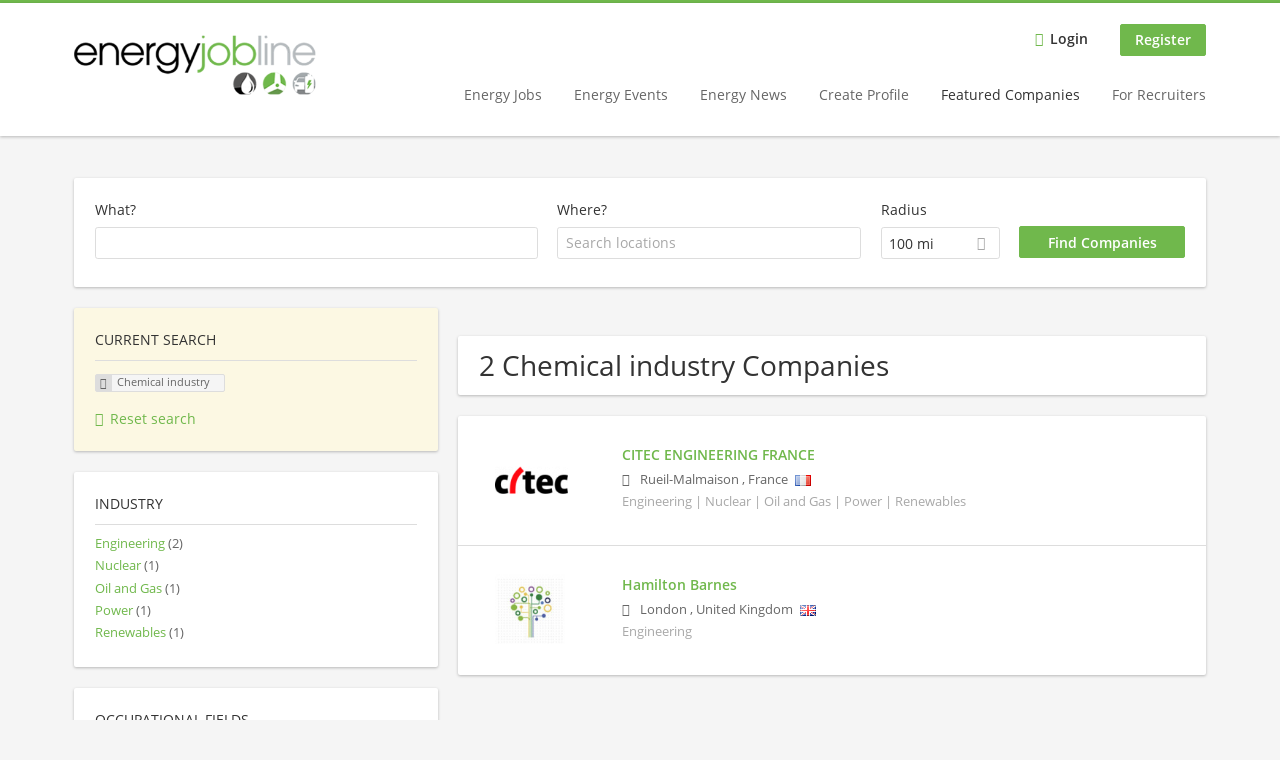

--- FILE ---
content_type: text/html; charset=utf-8
request_url: https://www.energyjobline.com/companies/chemical-industry
body_size: 9628
content:
<!DOCTYPE html>
<!--[if IEMobile 7]><html class="no-js ie iem7" lang="en-GB" dir="ltr"><![endif]-->
<!--[if lte IE 6]><html class="no-js ie lt-ie9 lt-ie8 lt-ie7" lang="en-GB" dir="ltr"><![endif]-->
<!--[if (IE 7)&(!IEMobile)]><html class="no-js ie lt-ie9 lt-ie8" lang="en-GB" dir="ltr"><![endif]-->
<!--[if IE 8]><html class="no-js ie lt-ie9" lang="en-GB" dir="ltr"><![endif]-->
<!--[if (gte IE 9)|(gt IEMobile 7)]><html class="no-js ie" lang="en-GB" dir="ltr" prefix="og: http://ogp.me/ns# content: http://purl.org/rss/1.0/modules/content/ dc: http://purl.org/dc/terms/ foaf: http://xmlns.com/foaf/0.1/ rdfs: http://www.w3.org/2000/01/rdf-schema# sioc: http://rdfs.org/sioc/ns# sioct: http://rdfs.org/sioc/types# skos: http://www.w3.org/2004/02/skos/core# xsd: http://www.w3.org/2001/XMLSchema#"><![endif]-->
<!--[if !IE]><!--><html class="no-js" lang="en-GB" dir="ltr" prefix="og: http://ogp.me/ns# content: http://purl.org/rss/1.0/modules/content/ dc: http://purl.org/dc/terms/ foaf: http://xmlns.com/foaf/0.1/ rdfs: http://www.w3.org/2000/01/rdf-schema# sioc: http://rdfs.org/sioc/ns# sioct: http://rdfs.org/sioc/types# skos: http://www.w3.org/2004/02/skos/core# xsd: http://www.w3.org/2001/XMLSchema#"><!--<![endif]-->
<head>
  <title>Chemical industry Companies | Energy Jobline</title>
  <!--[if IE]><![endif]-->
<meta charset="utf-8" />
<meta name="description" content="2 Chemical industry Companies - Company search on Energy Jobline." />
<script type="application/ld+json">{"@context":"http:\/\/schema.org","@type":"WebSite","name":"Energy Jobline","url":"https:\/\/www.energyjobline.com"}</script>
<script type="application/ld+json">{"@context":"http:\/\/schema.org","@type":"Organization","url":"https:\/\/www.energyjobline.com","logo":"https:\/\/www.energyjobline.com\/sites\/all\/themes\/ejl\/logo.png"}</script>
<link as="image" href="https://www.energyjobline.com/sites/all/themes/ejl/logo.png" rel="preload" />
<link as="font" href="https://www.energyjobline.com/profiles/recruiter/themes/epiq/dist/fonts/fontawesome-webfont.woff" type="font/woff" crossorigin="1" rel="preload" />
<link as="font" href="https://www.energyjobline.com/sites/all/themes/ejl/dist/fonts/opensans/OpenSans.woff?v=1.0.0" crossorigin="1" type="font/woff2" rel="preload" />
<link as="font" href="https://www.energyjobline.com/sites/all/themes/ejl/dist/fonts/opensans/OpenSans.woff2?v=1.0.0" crossorigin="1" type="font/woff2" rel="preload" />
<link as="font" href="https://www.energyjobline.com/sites/all/themes/ejl/dist/fonts/opensans/OpenSans-Bold.woff?v=1.0.0" crossorigin="1" type="font/woff2" rel="preload" />
<link as="font" href="https://www.energyjobline.com/sites/all/themes/ejl/dist/fonts/opensans/OpenSans-Bold.woff2?v=1.0.0" crossorigin="1" type="font/woff2" rel="preload" />
<link as="font" href="https://www.energyjobline.com/sites/all/themes/ejl/dist/fonts/opensans/OpenSans-Italic.woff?v=1.0.0" crossorigin="1" type="font/woff2" rel="preload" />
<link as="font" href="https://www.energyjobline.com/sites/all/themes/ejl/dist/fonts/opensans/OpenSans-Italic.woff2?v=1.0.0" crossorigin="1" type="font/woff2" rel="preload" />
<link as="font" href="https://www.energyjobline.com/sites/all/themes/ejl/dist/fonts/opensans/OpenSans-Semibold.woff?v=1.0.0" crossorigin="1" type="font/woff2" rel="preload" />
<link as="font" href="https://www.energyjobline.com/sites/all/themes/ejl/dist/fonts/opensans/OpenSans-Semibold.woff2?v=1.0.0" crossorigin="1" type="font/woff2" rel="preload" />
<link rel="shortcut icon" href="https://www.energyjobline.com/sites/all/themes/ejl/favicon.ico" type="image/vnd.microsoft.icon" />
<script>window.dataLayer = window.dataLayer || []; window.dataLayer.push();</script>
<link rel="profile" href="http://www.w3.org/1999/xhtml/vocab" />
<meta property="og:image" name="twitter:image:src" content="https://www.energyjobline.com/sites/all/themes/ejl/dist/images/og-image.jpg" />
<meta property="og:image" content="https://www.energyjobline.com/sites/all/themes/ejl/dist/images/og-image.jpg" />
<meta name="HandheldFriendly" content="true" />
<meta name="MobileOptimized" content="width" />
<meta http-equiv="cleartype" content="on" />
<link rel="apple-touch-icon-precomposed" href="https://www.energyjobline.com/sites/all/themes/ejl/apple-touch-icon-precomposed.png" />
<link rel="apple-touch-icon" href="https://www.energyjobline.com/sites/all/themes/ejl/apple-touch-icon.png" />
<meta name="viewport" content="width=device-width, initial-scale=1.0, minimum-scale=1.0" />
<link rel="canonical" href="https://www.energyjobline.com/companies/chemical-industry" />
<meta property="og:site_name" content="Energy Jobline" />
<meta property="og:type" content="article" />
<meta property="og:url" content="https://www.energyjobline.com/companies/chemical-industry" />
  <link type="text/css" rel="stylesheet" href="https://www.energyjobline.com/sites/default/files/advagg_css/css__sWa0Taj6aTG9mGUOT0NRS4lHI1rVRm1-7701eTxTsd8__1B-nL_J4b5AFPC8TKZlsYndI2iUR9pKFzksKYCbHii0__v7w6jN2OTzOcMtdDQS2b2zaLKVoHfCWdess_pltfv7o.css" media="all" />

<!--[if lte IE 8]>
<link type="text/css" rel="stylesheet" href="https://www.energyjobline.com/sites/default/files/advagg_css/css__LsmpGvZbbKA_91uUx1brdXm_jLYybk870i-OhcrTRT8__Za0B2K1DlUtzctUNe1KaCPT_nn9ToVrtNGztmO6yQkQ__v7w6jN2OTzOcMtdDQS2b2zaLKVoHfCWdess_pltfv7o.css" media="all" />
<![endif]-->
      <script type="text/javascript" src="https://secure.meet3monk.com/js/215186.js"></script>
</head>
<body class="html not-front not-logged-in page-search page-search-companies page-search-companies-chemical-industry i18n-en-UK section-search sidebar-first has-branding-logo" x-ms-format-detection="none">
  <a href="#main-content" class="element-invisible element-focusable">Skip to main content</a>
  <noscript><img alt="" src="https://secure.meet3monk.com/215186.png" style="display:none;" /></noscript>
  <noscript aria-hidden="true"><iframe src="https://www.googletagmanager.com/ns.html?id=GTM-P6CTQHB" height="0" width="0" style="display:none;visibility:hidden" title="Google Tag Manager">Google Tag Manager</iframe></noscript>  <div  class="l-page">
  <header class="l-header" role="banner">
    <div class="l-mobile-menu">
      <div class="menu">
        <button class="menu--mobile__switch svg-icon--action svg-icon">
          
<span class="recruiter-epiq-icon svg-icon"  class="recruiter-epiq-icon svg-icon">
<svg xmlns="http://www.w3.org/2000/svg" role="img" aria-labelledby="bars" viewBox="0 0 100 100">
      <title id="bars">Menu</title>
    <use
    xlink:href="https://www.energyjobline.com/sites/all/themes/ejl/dist/icons/defs/icons.svg?refresh2#bars"></use>
</svg>
</span>
        </button>
      </div>
      <div class="l-branding-mobile">
                              <a href="/"
               title="Energy Jobline" rel="home"
               class="site-logo">
              <img src="https://www.energyjobline.com/sites/all/themes/ejl/logo.png"
                   alt="Energy Jobline logo" width="400" height="99"/>
            </a>
                                </div>
      <a href="/jobs" class="svg-icon--action svg-icon">
        
<span class="recruiter-epiq-icon svg-icon"  class="recruiter-epiq-icon svg-icon">
<svg xmlns="http://www.w3.org/2000/svg" role="img" aria-labelledby="search" viewBox="0 0 100 100">
      <title id="search">Search for jobs</title>
    <use
    xlink:href="https://www.energyjobline.com/sites/all/themes/ejl/dist/icons/defs/icons.svg?refresh2#search"></use>
</svg>
</span>
      </a>
    </div>
    <div class="l-container">
      <div class="l-branding">
                  <a href="/"
             title="Energy Jobline" rel="home"
             class="site-logo">
            <img src="https://www.energyjobline.com/sites/all/themes/ejl/logo.png"
                 alt="Energy Jobline logo" width="400" height="99"/>
          </a>
                
                      </div>

            <div class="l-navigation-container mobile-menu">
        <div class="navigation__mobile-menu-branding">
                      <a href="/"
               title="Energy Jobline" rel="home"
               class="site-logo">
              <img src="https://www.energyjobline.com/sites/all/themes/ejl/logo.png"
                   alt="Energy Jobline logo" width="400" height="99"/>
            </a>
                    <button class="mobile-menu__close svg-icon--action">
            
<span class="recruiter-epiq-icon svg-icon svg-icon--action"  class="recruiter-epiq-icon svg-icon svg-icon--action">
<svg xmlns="http://www.w3.org/2000/svg" role="img" aria-labelledby="times" viewBox="0 0 100 100">
      <title id="times">Close menu</title>
    <use
    xlink:href="https://www.energyjobline.com/sites/all/themes/ejl/dist/icons/defs/icons.svg?refresh2#times"></use>
</svg>
</span>
          </button>
        </div>
        <div class="l-navigation-top">
                      <div class="l-region l-region--navigation-top">
    <nav id="block-menu-menu-login-menu" role="navigation" aria-label="Login menu" class="block block--menu block-user-menu block--menu-menu-login-menu">
        <div class="block__title"><span><strong>Login menu</strong></span></div>
    
  <ul class="menu"><li class="first leaf"><a href="/user/login" class="login-transparent">Login</a></li>
<li class="last leaf"><a href="/user/register" class="epiq-button--primary">Register</a></li>
</ul></nav>
  </div>
        </div>
        <div class="l-navigation-main">
            <div class="l-region l-region--navigation">
    <nav id="block-menu-menu-applicant-menu" role="navigation" aria-label="Applicant main menu" class="block block--menu block-main-menu block-applicant-menu block--menu-menu-applicant-menu">
        <div class="block__title"><span><strong>Applicant main menu</strong></span></div>
    
  <ul class="menu"><li class="first collapsed"><a href="/jobs">Energy Jobs</a></li>
<li class="leaf"><a href="https://www.energyjobline.com/content/official-media-partners">Energy Events</a></li>
<li class="leaf"><a href="https://news.energyjobline.com" target="_blank">Energy News</a></li>
<li class="leaf"><a href="/user/register">Create Profile</a></li>
<li class="leaf active-trail"><a href="/companies" class="active-trail active">Featured Companies</a></li>
<li class="last leaf"><a href="/recruiter">For Recruiters</a></li>
</ul></nav>
  </div>
        </div>
      </div>
    </div>
  </header>

  
      <div class="l-search">
      <div class="l-container">
          <div class="l-region l-region--search">
    <div id="block-views-cc6b601be0835d68231107649541f5e8" class="block block--views block-search block-company-search block--views-cc6b601be0835d68231107649541f5e8">
        <div class="block__content">
    <form role="search" class="views-exposed-form-company-profile-search-page" action="/companies/chemical-industry" method="get" id="views-exposed-form-company-profile-search-page" accept-charset="UTF-8"><div><div class="views-exposed-form">
  <div class="views-exposed-widgets clearfix">
          <div id="edit-search-api-views-fulltext-wrapper" class="views-exposed-widget views-widget-filter-search_api_views_fulltext ">
                  <label for="edit-search-api-views-fulltext">
            What?          </label>
          <div class="views-widget">
            <div class="form-item form-type-textfield form-item-search-api-views-fulltext">
 <div class="form-item-input"><input type="text" id="edit-search-api-views-fulltext" name="search_api_views_fulltext" value="" size="30" maxlength="128" class="form-text" />
</div></div>
          </div>
                      </div>
                <div id="edit-company-geo-location-wrapper" class="views-exposed-widget views-widget-filter-company_geo_location has-operator ">
                  <label for="edit-company-geo-location">
            Where?          </label>
          <div class="views-widget">
            <input id="edit-company-geo-location" type="hidden" name="company_geo_location" value="" />
<div id='root-company-geo-location'><div class='views-exposed-widget' style='visibility: hidden;'><div class='geosuggest__input-wrapper'><input type='text'></div></div></div>          </div>
                      </div>
              <div class='views-exposed-widget views-widget-filter-company_geo_location views-geo-radius'>
          <label for="edit-radius">
            Radius          </label>
          <div class="views-operator">
            <div class="form-item form-type-select form-item-radius">
  <div class="form-item-input"><select aria-label="Radius" class="formawesome-enhanced form-select" id="edit-radius" name="radius"><option value="">-</option><option value="40.23">25 mi</option><option value="80.47">50 mi</option><option value="160.94" selected="selected">100 mi</option><option value="321.87">200 mi</option></select>
</div></div>
          </div>
        </div>
                          <div class="views-exposed-widget views-submit-button">
      <div class="form-item form-type-submit form-item-Find-Companies">
 <input type="submit" id="edit-submit-company-profile-search" name="Find Companies" value="Find Companies" class="form-submit button button--primary" />
</div>
<input class="latitude" data-geo="lat" type="hidden" name="lat" value="" />
<input class="longitude" data-geo="lng" type="hidden" name="lon" value="" />
<input class="country" data-geo="country" type="hidden" name="country" value="" />
<input class="administrative_area_level_1" data-geo="administrative_area_level_1" type="hidden" name="administrative_area_level_1" value="" />
    </div>
      </div>
</div>
</div></form>  </div>
</div>
  </div>
      </div>
    </div>
  
  
  <div class="l-main">
    <div class="l-container">
      <div class="l-content" role="main">
        <a id="main-content"></a>
                                                                          <div class="l-region l-region--content">
    <div class="view view-company-profile-search view-id-company_profile_search view-display-id-page view-dom-id-1eb93a02d83cae079fa6118f2c97f922">
            <div class="view-header">
      <h1 class="search-result-header">2 Chemical industry Companies</h1>    </div>
  
  
  
      <div class="view-content">
        <div class="views-row views-row-1 views-row-odd views-row-first">
    <div class="entity entity-profile2 profile2-company-profile company_profile--teaser company-profile--teaser clearfix" about="/company/citec-engineering-france" typeof="" class="entity entity-profile2 profile2-company-profile company_profile--teaser">
  <div class="content">

    <a title='CITEC ENGINEERING FRANCE'
       href='/company/citec-engineering-france'
      >
              <div class="company-profile__logo" >
          <picture  title="CITEC ENGINEERING FRANCE">
<!--[if IE 9]><video style="display: none;"><![endif]-->
<source data-srcset="https://www.energyjobline.com/sites/default/files/styles/squared_teaser_logo_wide_1x/public/company_logos/citec.png?itok=oMzzSAcz 1x, https://www.energyjobline.com/sites/default/files/styles/squared_teaser_logo_wide_2x/public/company_logos/citec.png?itok=3CoKa6pu 2x" data-aspectratio="200/200" media="(min-width: 1200px)" />
<source data-srcset="https://www.energyjobline.com/sites/default/files/styles/squared_teaser_logo_narrow_1x/public/company_logos/citec.png?itok=un-WNLeY 1x, https://www.energyjobline.com/sites/default/files/styles/squared_teaser_logo_narrow_2x/public/company_logos/citec.png?itok=qGbXEnXW 2x" data-aspectratio="200/200" media="(min-width: 800px)" />
<source data-srcset="https://www.energyjobline.com/sites/default/files/styles/squared_teaser_logo_small_1x/public/company_logos/citec.png?itok=Kv6SoD7- 1x, https://www.energyjobline.com/sites/default/files/styles/squared_teaser_logo_small_2x/public/company_logos/citec.png?itok=lWJMHloz 2x" data-aspectratio="150/150" media="(min-width: 480px)" />
<source data-srcset="https://www.energyjobline.com/sites/default/files/styles/squared_teaser_logo_mobile_1x/public/company_logos/citec.png?itok=favJUKP8 1x, https://www.energyjobline.com/sites/default/files/styles/squared_teaser_logo_mobile_2x/public/company_logos/citec.png?itok=vWlq7PyM 2x" data-aspectratio="200/200" media="(min-width: 0px)" />
<!--[if IE 9]></video><![endif]-->
<img  class="lazyload" data-aspectratio="" data-src="https://www.energyjobline.com/sites/default/files/styles/frontpage_company_logo/public/company_logos/citec.png?itok=EzGTuGHB" alt="CITEC ENGINEERING FRANCE" title="CITEC ENGINEERING FRANCE" />
</picture>        </div>
      
      <div class="company-profile__info" >
        <h2 class="company-profile__name" >
          <div class="field field--name-field-company-name field--type-text field--label-hidden"><div class="field__items"><div class="field__item even">CITEC ENGINEERING FRANCE</div></div></div>        </h2>

                  <div class="company-profile__address" >
            <div class="field field--name-field-company-address field--type-addressfield field--label-hidden"><div class="field__items"><div class="field__item even"><div class="street-block"><div class="thoroughfare">2 rue Joseph Monier</div></div>
<div class="addressfield-container-inline locality-block country-FR"><span class="postal-code">92500</span> <span class="locality">Rueil-Malmaison</span></div>
, <span class="country">France</span></div></div></div><img typeof="foaf:Image" class="lazyload" data-src="https://www.energyjobline.com/profiles/recruiter/modules/countryicons_shiny/images/fr.png" alt="" />          </div>
        
                  <div class="company-profile__industry" >
            Engineering | Nuclear | Oil and Gas | Power | Renewables          </div>
              </div>
    </a>

    <div class="company-profile__links">
      
      
      
      
      
          </div>
  </div>
</div>
  </div>
  <div class="views-row views-row-2 views-row-even views-row-last">
    <div class="entity entity-profile2 profile2-company-profile company_profile--teaser company-profile--teaser clearfix" about="/company/hamilton-barnes" typeof="" class="entity entity-profile2 profile2-company-profile company_profile--teaser">
  <div class="content">

    <a title='Hamilton Barnes '
       href='/company/hamilton-barnes'
      >
              <div class="company-profile__logo" >
          <picture  title="Hamilton Barnes ">
<!--[if IE 9]><video style="display: none;"><![endif]-->
<source data-srcset="https://www.energyjobline.com/sites/default/files/styles/squared_teaser_logo_wide_1x/public/company_logos/c7e4b9c8-981d-46c5-a5bf-ae5968717558.jpeg?itok=FI_o8uSn 1x, https://www.energyjobline.com/sites/default/files/styles/squared_teaser_logo_wide_2x/public/company_logos/c7e4b9c8-981d-46c5-a5bf-ae5968717558.jpeg?itok=Ne3-nauc 2x" data-aspectratio="200/200" media="(min-width: 1200px)" />
<source data-srcset="https://www.energyjobline.com/sites/default/files/styles/squared_teaser_logo_narrow_1x/public/company_logos/c7e4b9c8-981d-46c5-a5bf-ae5968717558.jpeg?itok=BdyNPPpo 1x, https://www.energyjobline.com/sites/default/files/styles/squared_teaser_logo_narrow_2x/public/company_logos/c7e4b9c8-981d-46c5-a5bf-ae5968717558.jpeg?itok=uu6qFvSm 2x" data-aspectratio="200/200" media="(min-width: 800px)" />
<source data-srcset="https://www.energyjobline.com/sites/default/files/styles/squared_teaser_logo_small_1x/public/company_logos/c7e4b9c8-981d-46c5-a5bf-ae5968717558.jpeg?itok=pW2u8jY7 1x, https://www.energyjobline.com/sites/default/files/styles/squared_teaser_logo_small_2x/public/company_logos/c7e4b9c8-981d-46c5-a5bf-ae5968717558.jpeg?itok=nZbRWcm4 2x" data-aspectratio="150/150" media="(min-width: 480px)" />
<source data-srcset="https://www.energyjobline.com/sites/default/files/styles/squared_teaser_logo_mobile_1x/public/company_logos/c7e4b9c8-981d-46c5-a5bf-ae5968717558.jpeg?itok=TLHZs9oJ 1x, https://www.energyjobline.com/sites/default/files/styles/squared_teaser_logo_mobile_2x/public/company_logos/c7e4b9c8-981d-46c5-a5bf-ae5968717558.jpeg?itok=gTN_BPze 2x" data-aspectratio="200/200" media="(min-width: 0px)" />
<!--[if IE 9]></video><![endif]-->
<img  class="lazyload" data-aspectratio="" data-src="https://www.energyjobline.com/sites/default/files/styles/frontpage_company_logo/public/company_logos/c7e4b9c8-981d-46c5-a5bf-ae5968717558.jpeg?itok=jXFvMSw1" alt="Hamilton Barnes " title="Hamilton Barnes " />
</picture>        </div>
      
      <div class="company-profile__info" >
        <h2 class="company-profile__name" >
          <div class="field field--name-field-company-name field--type-text field--label-hidden"><div class="field__items"><div class="field__item even">Hamilton Barnes </div></div></div>        </h2>

                  <div class="company-profile__address" >
            <div class="field field--name-field-company-address field--type-addressfield field--label-hidden"><div class="field__items"><div class="field__item even"><div class="street-block"><div class="thoroughfare">60 New Broad Street</div></div>
<div class="addressfield-container locality-block country-GB"><div class="locality">London</div>
<div class="postal-code">EC2M 1JJ</div></div>
, <span class="country">United Kingdom</span></div></div></div><img typeof="foaf:Image" class="lazyload" data-src="https://www.energyjobline.com/profiles/recruiter/modules/countryicons_shiny/images/gb.png" alt="" />          </div>
        
                  <div class="company-profile__industry" >
            Engineering          </div>
              </div>
    </a>

    <div class="company-profile__links">
      
      
      
      
      
          </div>
  </div>
</div>
  </div>
    </div>
  
  
  
  
  
  
</div>  </div>
              </div>

      <div role="complementary" class="l-region l-region--sidebar-first mini-exposed-filters sidebar--facetapi mobile-menu"'>
<div class="navigation__mobile-menu-branding">
      <a href="/"
       title="Energy Jobline" rel="home"
       class="site-logo">
      <img src="https://www.energyjobline.com/sites/all/themes/ejl/logo.png"
           alt="Energy Jobline"/>
    </a>
    <button class="mobile-menu__close svg-icon--action">
    
<span class="recruiter-epiq-icon svg-icon svg-icon--action"  class="recruiter-epiq-icon svg-icon svg-icon--action">
<svg xmlns="http://www.w3.org/2000/svg" role="img" aria-labelledby="times--2" viewBox="0 0 100 100">
      <title id="times--2">Close menu</title>
    <use
    xlink:href="https://www.energyjobline.com/sites/all/themes/ejl/dist/icons/defs/icons.svg?refresh2#times"></use>
</svg>
</span>
  </button>
</div>
<div id="block-current-search-company-search-current-search" class="block block--current-search block--current-search-company-search-current-search">
        <div class="block__title"><span>Current search</span></div>
      <div class="block__content">
    <div class="current-search-item current-search-item-active current-search-item-active-items"><ul class=""><li class="active"><a href="/companies" rel="nofollow" class="active"><i class="facetapi-clear"></i> <span class="element-invisible"> Remove &lt;span class=&#039;facetapi-facet-text&#039;&gt;Chemical industry&lt;/span&gt; filter </span></a><span class='facetapi-facet-text'>Chemical industry</span></li>
</ul></div><a href="/companies" class="recruiter-seo__clear-search">Reset search</a>  </div>
</div>
<div id="block-facetapi-134ofvkgwum9f4kkawjy0hlxcm1wdi3p" class="block block--facetapi block--facetapi-134ofvkgwum9f4kkawjy0hlxcm1wdi3p block--menu">
        <div class="block__title"><span>Industry</span></div>
      <div class="block__content">
    <ul class="facetapi-facetapi-links facetapi-facet-field-company-profile-infofield-company-industryparents-all" id="facetapi-facet-search-apicompany-profile-search-block-field-company-profile-infofield-company-industryparents-all"><li class="leaf"><a href="/companies/chemical-industry/engineering-0" class="facetapi-inactive" id="facetapi-link--25"><span class="facetapi-facet-text">Engineering</span> <span class="facetapi-link__counter">(2)</span></a></li>
<li class="leaf"><a href="/companies/chemical-industry/nuclear" class="facetapi-inactive" id="facetapi-link--26"><span class="facetapi-facet-text">Nuclear</span> <span class="facetapi-link__counter">(1)</span></a></li>
<li class="leaf"><a href="/companies/chemical-industry/oil-and-gas" class="facetapi-inactive" id="facetapi-link--27"><span class="facetapi-facet-text">Oil and Gas</span> <span class="facetapi-link__counter">(1)</span></a></li>
<li class="leaf"><a href="/companies/chemical-industry/power" class="facetapi-inactive" id="facetapi-link--28"><span class="facetapi-facet-text">Power</span> <span class="facetapi-link__counter">(1)</span></a></li>
<li class="leaf"><a href="/companies/chemical-industry/renewables" class="facetapi-inactive" id="facetapi-link--29"><span class="facetapi-facet-text">Renewables</span> <span class="facetapi-link__counter">(1)</span></a></li>
</ul>  </div>
</div>
<div id="block-facetapi-22wkjq6lwqo4hqpsmjruedvyw8g9sydu" class="block block--facetapi block--facetapi-22wkjq6lwqo4hqpsmjruedvyw8g9sydu block--menu">
        <div class="block__title"><span>Occupational fields </span></div>
      <div class="block__content">
    <ul class="facetapi-facetapi-links facetapi-facet-field-company-profile-infofield-company-occupational-fieldparents-all" id="facetapi-facet-search-apicompany-profile-search-block-field-company-profile-infofield-company-occupational-fieldparents-all"><li class="leaf"><a href="/companies/chemical-industry/civil" class="facetapi-inactive" id="facetapi-link--30"><span class="facetapi-facet-text">Civil</span> <span class="facetapi-link__counter">(2)</span></a></li>
<li class="leaf"><a href="/companies/chemical-industry/civil-engineering-0" class="facetapi-inactive" id="facetapi-link--31"><span class="facetapi-facet-text">Civil Engineering</span> <span class="facetapi-link__counter">(2)</span></a></li>
<li class="leaf"><a href="/companies/chemical-industry/commissioning-1" class="facetapi-inactive" id="facetapi-link--32"><span class="facetapi-facet-text">Commissioning</span> <span class="facetapi-link__counter">(2)</span></a></li>
<li class="leaf"><a href="/companies/chemical-industry/design-2" class="facetapi-inactive" id="facetapi-link--33"><span class="facetapi-facet-text">Design</span> <span class="facetapi-link__counter">(2)</span></a></li>
<li class="leaf"><a href="/companies/chemical-industry/design-engineering-0" class="facetapi-inactive" id="facetapi-link--34"><span class="facetapi-facet-text">Design Engineering</span> <span class="facetapi-link__counter">(2)</span></a></li>
<li class="leaf"><a href="/companies/chemical-industry/electrical" class="facetapi-inactive" id="facetapi-link--35"><span class="facetapi-facet-text">Electrical</span> <span class="facetapi-link__counter">(2)</span></a></li>
<li class="leaf"><a href="/companies/chemical-industry/electrical-engineering" class="facetapi-inactive" id="facetapi-link--36"><span class="facetapi-facet-text">Electrical Engineering</span> <span class="facetapi-link__counter">(2)</span></a></li>
<li class="leaf"><a href="/companies/chemical-industry/electrical-technician" class="facetapi-inactive" id="facetapi-link--37"><span class="facetapi-facet-text">Electrical Technician</span> <span class="facetapi-link__counter">(2)</span></a></li>
<li class="leaf"><a href="/companies/chemical-industry/electrician" class="facetapi-inactive" id="facetapi-link--38"><span class="facetapi-facet-text">Electrician</span> <span class="facetapi-link__counter">(2)</span></a></li>
<li class="leaf"><a href="/companies/chemical-industry/electronics-engineering" class="facetapi-inactive" id="facetapi-link--39"><span class="facetapi-facet-text">Electronics Engineering</span> <span class="facetapi-link__counter">(2)</span></a></li>
<li class="leaf"><a href="/companies/chemical-industry/high-voltage-1" class="facetapi-inactive" id="facetapi-link--40"><span class="facetapi-facet-text">High Voltage</span> <span class="facetapi-link__counter">(2)</span></a></li>
<li class="leaf"><a href="/companies/chemical-industry/hvac" class="facetapi-inactive" id="facetapi-link--41"><span class="facetapi-facet-text">HVAC</span> <span class="facetapi-link__counter">(2)</span></a></li>
<li class="leaf"><a href="/companies/chemical-industry/infrastructure" class="facetapi-inactive" id="facetapi-link--42"><span class="facetapi-facet-text">Infrastructure</span> <span class="facetapi-link__counter">(2)</span></a></li>
<li class="leaf"><a href="/companies/chemical-industry/installation-3" class="facetapi-inactive" id="facetapi-link--43"><span class="facetapi-facet-text">Installation</span> <span class="facetapi-link__counter">(2)</span></a></li>
<li class="leaf"><a href="/companies/chemical-industry/maintenance-1" class="facetapi-inactive" id="facetapi-link--44"><span class="facetapi-facet-text">Maintenance</span> <span class="facetapi-link__counter">(2)</span></a></li>
<li class="leaf"><a href="/companies/chemical-industry/maintenance-manager" class="facetapi-inactive" id="facetapi-link--45"><span class="facetapi-facet-text">Maintenance Manager</span> <span class="facetapi-link__counter">(2)</span></a></li>
<li class="leaf"><a href="/companies/chemical-industry/project-engineering" class="facetapi-inactive" id="facetapi-link--46"><span class="facetapi-facet-text">Project Engineering</span> <span class="facetapi-link__counter">(2)</span></a></li>
<li class="leaf"><a href="/companies/chemical-industry/project-management-2" class="facetapi-inactive" id="facetapi-link--47"><span class="facetapi-facet-text">Project Management</span> <span class="facetapi-link__counter">(2)</span></a></li>
<li class="leaf"><a href="/companies/chemical-industry/rig" class="facetapi-inactive" id="facetapi-link--48"><span class="facetapi-facet-text">Rig</span> <span class="facetapi-link__counter">(2)</span></a></li>
<li class="leaf"><a href="/companies/chemical-industry/systems-engineering" class="facetapi-inactive" id="facetapi-link--49"><span class="facetapi-facet-text">Systems Engineering</span> <span class="facetapi-link__counter">(2)</span></a></li>
</ul>  </div>
</div>
<div id="block-facetapi-usswd5gzg1z3tievm8fpjcgy7mgffbho" class="block block--facetapi block--facetapi-usswd5gzg1z3tievm8fpjcgy7mgffbho block--menu">
        <div class="block__title"><span>Fields of study</span></div>
      <div class="block__content">
    <ul class="facetapi-facetapi-links facetapi-facet-field-company-profile-infofield-company-field-of-studiesparents-all" id="facetapi-facet-search-apicompany-profile-search-block-field-company-profile-infofield-company-field-of-studiesparents-all"><li class="active leaf"><a href="/companies" class="facetapi-active active" id="facetapi-link--5" title="Remove Chemical industry filter"><i class="facetapi-clear"></i> </a><span class="facetapi-facet-text">Chemical industry</span></li>
<li class="leaf"><a href="/companies/electrical-engineering-electronics" class="facetapi-inactive" id="facetapi-link--6"><span class="facetapi-facet-text">Electrical Engineering / Electronics</span> <span class="facetapi-link__counter">(19)</span></a></li>
<li class="leaf"><a href="/companies/mechanical-engineering" class="facetapi-inactive" id="facetapi-link--7"><span class="facetapi-facet-text">Mechanical engineering</span> <span class="facetapi-link__counter">(18)</span></a></li>
<li class="leaf"><a href="/companies/design-engineering" class="facetapi-inactive" id="facetapi-link--8"><span class="facetapi-facet-text">Design Engineering</span> <span class="facetapi-link__counter">(13)</span></a></li>
<li class="leaf"><a href="/companies/civil-engineering" class="facetapi-inactive" id="facetapi-link--9"><span class="facetapi-facet-text">Civil Engineering</span> <span class="facetapi-link__counter">(8)</span></a></li>
<li class="leaf"><a href="/companies/industrial-engineering" class="facetapi-inactive" id="facetapi-link--10"><span class="facetapi-facet-text">Industrial engineering</span> <span class="facetapi-link__counter">(8)</span></a></li>
<li class="leaf"><a href="/companies/business-administration-management" class="facetapi-inactive" id="facetapi-link--11"><span class="facetapi-facet-text">Business administration / Management</span> <span class="facetapi-link__counter">(4)</span></a></li>
<li class="leaf"><a href="/companies/environment-agriculture" class="facetapi-inactive" id="facetapi-link--12"><span class="facetapi-facet-text">Environment / Agriculture</span> <span class="facetapi-link__counter">(4)</span></a></li>
<li class="leaf"><a href="/companies/geo-sciences" class="facetapi-inactive" id="facetapi-link--13"><span class="facetapi-facet-text">Geo sciences</span> <span class="facetapi-link__counter">(4)</span></a></li>
<li class="leaf"><a href="/companies/process-engineering" class="facetapi-inactive" id="facetapi-link--14"><span class="facetapi-facet-text">Process engineering</span> <span class="facetapi-link__counter">(4)</span></a></li>
<li class="leaf"><a href="/companies/economics" class="facetapi-inactive" id="facetapi-link--15"><span class="facetapi-facet-text">Economics</span> <span class="facetapi-link__counter">(3)</span></a></li>
<li class="leaf"><a href="/companies/artificial-intelligence-ai-1" class="facetapi-inactive" id="facetapi-link--16"><span class="facetapi-facet-text">Artificial Intelligence / AI</span> <span class="facetapi-link__counter">(2)</span></a></li>
<li class="leaf"><a href="/companies/chemistry" class="facetapi-inactive" id="facetapi-link--17"><span class="facetapi-facet-text">Chemistry</span> <span class="facetapi-link__counter">(2)</span></a></li>
<li class="leaf"><a href="/companies/computer-science-it" class="facetapi-inactive" id="facetapi-link--18"><span class="facetapi-facet-text">Computer science / IT</span> <span class="facetapi-link__counter">(2)</span></a></li>
<li class="leaf"><a href="/companies/health-care-management" class="facetapi-inactive" id="facetapi-link--19"><span class="facetapi-facet-text">Health / Care management</span> <span class="facetapi-link__counter">(2)</span></a></li>
<li class="leaf"><a href="/companies/marketing-sales" class="facetapi-inactive" id="facetapi-link--20"><span class="facetapi-facet-text">Marketing / Sales</span> <span class="facetapi-link__counter">(2)</span></a></li>
<li class="leaf"><a href="/companies/mechatronics-automation" class="facetapi-inactive" id="facetapi-link--21"><span class="facetapi-facet-text">Mechatronics / Automation</span> <span class="facetapi-link__counter">(2)</span></a></li>
<li class="leaf"><a href="/companies/media-communication" class="facetapi-inactive" id="facetapi-link--22"><span class="facetapi-facet-text">Media / Communication</span> <span class="facetapi-link__counter">(2)</span></a></li>
<li class="leaf"><a href="/companies/biology-pharma" class="facetapi-inactive" id="facetapi-link--23"><span class="facetapi-facet-text">Biology / Pharma</span> <span class="facetapi-link__counter">(1)</span></a></li>
<li class="leaf"><a href="/companies/finance-controlling-taxes" class="facetapi-inactive" id="facetapi-link--24"><span class="facetapi-facet-text">Finance / Controlling / Taxes</span> <span class="facetapi-link__counter">(1)</span></a></li>
</ul>  </div>
</div>
<div id="block-facetapi-i62gy32abxgg51hoog1vxmlwptrqywqk" class="block block--facetapi block--facetapi-i62gy32abxgg51hoog1vxmlwptrqywqk block--menu">
        <div class="block__title"><span>Company size</span></div>
      <div class="block__content">
    <ul class="facetapi-facetapi-links facetapi-facet-field-company-profile-infofield-company-size" id="facetapi-facet-search-apicompany-profile-search-block-field-company-profile-infofield-company-size"><li class="leaf"><a href="/companies/11-50-employees/chemical-industry" class="facetapi-inactive" id="facetapi-link--3"><span class="facetapi-facet-text">11-50 employees</span> <span class="facetapi-link__counter">(1)</span></a></li>
<li class="leaf"><a href="/companies/51-250-employees/chemical-industry" class="facetapi-inactive" id="facetapi-link--4"><span class="facetapi-facet-text">51-250 employees</span> <span class="facetapi-link__counter">(1)</span></a></li>
</ul>  </div>
</div>
</div>
          </div>
  </div>

  <footer role="contentinfo">
    <div class="l-footer">
      <div class="l-container">
          <div class="l-region l-region--footer">
    <div id="block-block-1" class="block block--block block--block-1">
        <div class="block__content">
    <p><img alt="" loading="lazy" src="/sites/all/themes/ejl/logo_recruiter.png" style="width: 177px; height: auto;" /></p>
<ul class="social-icons">
<li class="social-icons--facebook">
  <a href="https://www.facebook.com/globalenergyjobs" rel="nofollow" target="_blank"><span>Facebook</span></a>
</li>
<li class="social-icons--twitter">
  <a href="https://twitter.com/energy_jobline" rel="nofollow" target="_blank"><span>Twitter</span></a>
</li>
<li class="social-icons--linkedin">
  <a href="https://www.linkedin.com/company/energy-jobline/" rel="nofollow" target="_blank"><span>LinkedIn</span></a>
</li>
<li class="social-icons--instagram">
  <a href="https://www.instagram.com/energyjobline/" rel="nofollow" target="_blank"><span>Instagram</span></a>
</li>
<li class="social-icons--youtube">
  <a href="https://www.youtube.com/@energy_jobline" rel="nofollow" target="_blank"><span>YouTube</span></a>
</li>
</ul>
  </div>
</div>
<nav id="block-menu-menu-for-applicants" role="navigation" aria-label="For Energy Professionals" class="block block--menu block--menu-menu-for-applicants">
        <h2 class="block__title">For Energy Professionals</h2>
    
  <ul class="menu"><li class="first leaf"><a href="/resume">My Profile and CV / Resume</a></li>
<li class="leaf"><a href="/jobs">Find Jobs</a></li>
<li class="leaf active-trail"><a href="/companies" class="active-trail active">Featured companies</a></li>
<li class="leaf"><a href="https://www.energyjobline.com/women-in-energy-global-study">Women in Energy 2025</a></li>
<li class="leaf"><a href="https://www.energyjobline.com/content/cv-writing">CV Writing Service</a></li>
<li class="leaf"><a href="https://www.energyjobline.com/IR35-compliance">IR35 Compliance</a></li>
<li class="leaf"><a href="https://www.energyjobline.com/IR35-contractors">IR35 For Contractors</a></li>
<li class="leaf"><a href="https://www.energyjobline.com/international-payroll-for-contractors">International Payroll Services</a></li>
<li class="leaf"><a href="https://www.energyjobline.com/umbrella-employment">Umbrella Employment</a></li>
<li class="last leaf"><a href="/browse-jobs">Browse job catalog</a></li>
</ul></nav>
<nav id="block-menu-menu-for-recruiters" role="navigation" aria-label="For recruiters" class="block block--menu block--menu-menu-for-recruiters">
        <h2 class="block__title">For recruiters</h2>
    
  <ul class="menu"><li class="first leaf"><a href="/company">My Company Profile</a></li>
<li class="leaf"><a href="/manage/job">Manage Jobs</a></li>
<li class="last leaf"><a href="/search/resume">Search CV&#039;s</a></li>
</ul></nav>
<nav id="block-menu-menu-usefull-links" role="navigation" aria-label="Energy Jobline" class="block block--menu block--menu-menu-usefull-links">
        <h2 class="block__title">Energy Jobline</h2>
    
  <ul class="menu"><li class="first leaf"><a href="/about-us">About Us</a></li>
<li class="leaf"><a href="https://www.energyjobline.com/content/official-media-partners">Media Partners</a></li>
<li class="leaf"><a href="/gtc">Terms and Conditions</a></li>
<li class="leaf"><a href="/content/privacy-policy">Privacy Policy</a></li>
<li class="leaf"><a href="/contact">Contact</a></li>
<li class="last leaf"><a href="/imprint">Imprint</a></li>
</ul></nav>
  </div>
      </div>
    </div>

          <div class="l-footer-second">
        <div class="l-container">
            <div class="l-region l-region--footer-second">
    <div id="block-block-2" class="block block--block block--block-2">
        <div class="block__content">
    <p>Powered by <a href="https://www.jobiqo.com/" target="_blank">JOBIQO</a></p>
  </div>
</div>
  </div>
        </div>
      </div>
      </footer>

</div>
<div class="md-overlay"></div>
  <script src="https://maps.googleapis.com/maps/api/js?key=AIzaSyAnUS6sEHC5WEuT_TRTzY5pdmiFsbkyr2o&amp;libraries=places&amp;language=en"></script>
<script async="async" crossorigin="anonymous" src="https://pagead2.googlesyndication.com/pagead/js/adsbygoogle.js?client=ca-pub-8531131569771832"></script>
<script src="https://www.energyjobline.com/sites/default/files/advagg_js/js__C2ioAyaT1EMexArtEKfWJyNTwoFtPRpfOeYYoGBd0bg__nih_O3Exao2grMvNnjbFN7x563_KzBTdZ75bCFZTCrY__v7w6jN2OTzOcMtdDQS2b2zaLKVoHfCWdess_pltfv7o.js"></script>
<script src="https://www.energyjobline.com/sites/default/files/advagg_js/js__sFPiGtMG3UL_jaQ8kU0AbDAVfthhTuU5n8Wt0oKigPU__QGnT5oXyoAkrshDPCLyiuUNdkZYHlGNfdw1hW6VTAek__v7w6jN2OTzOcMtdDQS2b2zaLKVoHfCWdess_pltfv7o.js"></script>
<script src="https://www.energyjobline.com/sites/default/files/advagg_js/js__gdXpGiEIe84yx6VExKK1wqPH6EQ2hh4BGC3MIfegOtA__yylt9pGMMoPJdIqlB_rWsSwbEVsBkFFZarbNgG_yCI8__v7w6jN2OTzOcMtdDQS2b2zaLKVoHfCWdess_pltfv7o.js"></script>
<script src="https://www.energyjobline.com/sites/default/files/advagg_js/js__XP5DCsQPY6MC0yZULmDacBIOjX7i7FibjaXZ_lbifeI__zAGKzw9oLAojelLb3EGtcGdoQIEX-yaJ98UAYbglv-M__v7w6jN2OTzOcMtdDQS2b2zaLKVoHfCWdess_pltfv7o.js"></script>
<script src="https://www.energyjobline.com/sites/default/files/advagg_js/js__bX74rftiZfrwIe6sN2MkFHvtIbAPTYQ8-If416Ycr40__b7k9Py5PYXyg2sr29xJE9ngvElda2o1eGE5UDBSPCR4__v7w6jN2OTzOcMtdDQS2b2zaLKVoHfCWdess_pltfv7o.js"></script>
<script>
<!--//--><![CDATA[//><!--
document.createElement( "picture" );
//--><!]]>
</script>
<script>
<!--//--><![CDATA[//><!--
jQuery.extend(Drupal.settings, {"basePath":"\/","pathPrefix":"","setHasJsCookie":0,"jqueryUpdate":{"migrateMute":true,"migrateTrace":false},"overlay":{"paths":{"admin":"user\/*\/addressbook\/*\/create\nuser\/*\/addressbook\/*\/edit\/*\nuser\/*\/addressbook\/*\/delete\/*\nnode\/*\/access\nimport\nimport\/*\nnode\/*\/import\nnode\/*\/delete-items\nnode\/*\/log\nfield-collection\/*\/*\/edit\nfield-collection\/*\/*\/delete\nfield-collection\/*\/add\/*\/*\nnode\/*\/edit\nnode\/*\/delete\nnode\/*\/revisions\nnode\/*\/revisions\/*\/revert\nnode\/*\/revisions\/*\/delete\nnode\/add\nnode\/add\/*\nnode\/*\/group\ngroup\/*\/*\/overlay\/dismiss-message\njob-bookmarks-anon\njob-bookmarks-anon\/*\nfield-collection\/*\/*\/*\nreplicate\/*\/*\nnode\/*\/replicate\nfield-collection\/*\/*\/replicate\nuser\/*\/socialmedia\nbatch\ntaxonomy\/term\/*\/edit\nuser\/*\/cancel\nuser\/*\/edit\/*\nnode\/*\/translate\nnode\/*\/translate\/*\nnode\/*\/edit\/*\nnode\/*\/revisions\/view\/*\/*\ntopcv-upload\nuser\/*\/saved-searches\ncontact\nresume_set_hidden\/*\njob_unpublish\/*\nresume-import\njob_application_reject\/*\nuser\/verify","non_admin":"admin\/structure\/block\/demo\/*\nfield-collection\/*\/*\/view\nadmin\/reports\/status\/php\nadmin\/commerce\/orders\/*\/pdf-invoice"},"pathPrefixes":["en","id-lang"],"ajaxCallback":"overlay-ajax"},"better_exposed_filters":{"views":{"company_profile_search":{"displays":{"page":{"filters":{"search_api_views_fulltext":{"required":false},"company_geo_location":{"required":false}}}}}}},"formawesome":{"excludes":[""]},"states":{"#edit-company-geo-location":{"visible":{":input[name=\u0022radius\u0022],dummy-empty":{"!value":"empty"},":input[name=\u0022radius\u0022],dummy-not-empty":{"!value":"not empty"}}}},"geocomplete_views_form":{"fields":[{"input":"edit-company-geo-location","root":"root-company-geo-location","dataSelector":"data-geo","logActivity":false,"autoSubmit":true,"submit":"edit-submit-company-profile-search","placeholder":"Search locations","returnTypes":["(cities)"],"minLength":1,"queryDelay":250,"fixtures":[{"label":"United Arab Emirates"},{"label":"Saudi Arabia"},{"label":"Qatar"},{"label":"United Kingdom"},{"label":"Kuwait"},{"label":"United States"},{"label":"India"},{"label":"Canada"},{"label":"Germany"},{"label":"Singapore"}],"placeDetailFields":["address_components","formatted_address"],"forceGeocompleteLabel":false,"coordinatesOverride":[]}],"location_bias_rectangle":{"swlat":49.162656400000003,"swlng":-8.6626630000000002,"nelat":60.861649999999997,"nelng":1.768926,"strictBounds":false}},"urlIsAjaxTrusted":{"\/companies\/chemical-industry":true},"currentPath":"search\/companies\/chemical-industry","currentPathIsAdmin":false,"baseUrl":"https:\/\/www.energyjobline.com","jobsPageUrl":"https:\/\/www.energyjobline.com\/jobs","facetapi":{"facets":[{"limit":"5","id":"facetapi-facet-search-apicompany-profile-search-block-field-company-profile-infofield-company-industryparents-all","searcher":"search_api@company_profile_search","realmName":"block","facetName":"field_company_profile_info:field_company_industry:parents_all","queryType":null,"widget":"facetapi_links","showMoreText":"Show more","showFewerText":"Show fewer"},{"limit":"5","id":"facetapi-facet-search-apicompany-profile-search-block-field-company-profile-infofield-company-occupational-fieldparents-all","searcher":"search_api@company_profile_search","realmName":"block","facetName":"field_company_profile_info:field_company_occupational_field:parents_all","queryType":null,"widget":"facetapi_links","showMoreText":"Show more","showFewerText":"Show fewer"},{"limit":"5","id":"facetapi-facet-search-apicompany-profile-search-block-field-company-profile-infofield-company-field-of-studiesparents-all","searcher":"search_api@company_profile_search","realmName":"block","facetName":"field_company_profile_info:field_company_field_of_studies:parents_all","queryType":null,"widget":"facetapi_links","showMoreText":"Show more","showFewerText":"Show fewer"},{"limit":"5","id":"facetapi-facet-search-apicompany-profile-search-block-field-company-profile-infofield-company-size","searcher":"search_api@company_profile_search","realmName":"block","facetName":"field_company_profile_info:field_company_size","queryType":null,"widget":"facetapi_links","showMoreText":"Show more","showFewerText":"Show fewer"}]},"dataLayer":{"languages":{"en":{"language":"en","name":"English","native":"English","direction":"0","enabled":"0","plurals":"0","formula":"","domain":"","prefix":"en-original","weight":"0","javascript":""},"en-UK":{"language":"en-UK","name":"English","native":"English","direction":"0","enabled":"1","plurals":"0","formula":"","domain":"","prefix":"en","weight":"0","javascript":"SO5x7MTAcgN_xpySg1kD_MZOY62USn9x5uKfacMB8jM"},"id-lang":{"language":"id-lang","name":"ID","native":"ID","direction":"0","enabled":"1","plurals":"0","formula":"","domain":"","prefix":"id-lang","weight":"0","javascript":"ni58Dm-t9muDAG_zlvsux2gCD9D_BFKxKWc2ZP9oRNM"},"jq":{"language":"jq","name":"Jobiqo","native":"Jobiqo","direction":"0","enabled":"0","plurals":"0","formula":"","domain":"","prefix":"jq","weight":"0","javascript":""}},"defaultLang":"en-UK"},"epiqFormLabelFocusDisable":true,"ajaxPageState":{"js":{"https:\/\/maps.googleapis.com\/maps\/api\/js?key=AIzaSyAnUS6sEHC5WEuT_TRTzY5pdmiFsbkyr2o\u0026libraries=places\u0026language=en":1,"https:\/\/pagead2.googlesyndication.com\/pagead\/js\/adsbygoogle.js?client=ca-pub-8531131569771832":1,"public:\/\/google_tag\/google_tag.script.js":1,"profiles\/recruiter\/modules\/tag1d7es_jquery_update\/replace\/jquery\/3.7.1\/jquery.min.js":1,"profiles\/recruiter\/modules\/tag1d7es_jquery_update\/js\/jquery_migrate.js":1,"profiles\/recruiter\/modules\/tag1d7es_jquery_update\/replace\/jquery-migrate\/3\/jquery-migrate.min.js":1,"misc\/jquery-extend-3.4.0.js":1,"misc\/jquery-html-prefilter-3.5.0-backport.js":1,"misc\/jquery.once.js":1,"misc\/drupal.js":1,"profiles\/recruiter\/themes\/omega\/omega\/js\/no-js.js":1,"profiles\/recruiter\/modules\/tag1d7es_jquery_update\/js\/jquery_browser.js":1,"profiles\/recruiter\/modules\/tag1d7es_jquery_update\/replace\/jquery-ui-1.14.0\/jquery-ui.min.js":1,"misc\/jquery.ba-bbq.js":1,"modules\/overlay\/overlay-parent.js":1,"profiles\/recruiter\/libraries\/selectize.js\/dist\/js\/standalone\/selectize.js":1,"profiles\/recruiter\/modules\/formawesome\/js\/formawesome.selectize-accessible.js":1,"profiles\/recruiter\/modules\/formawesome\/js\/formawesome.selectize.js":1,"misc\/states.js":1,"misc\/form-single-submit.js":1,"profiles\/recruiter\/modules\/entityreference\/js\/entityreference.js":1,"public:\/\/languages\/en-UK_SO5x7MTAcgN_xpySg1kD_MZOY62USn9x5uKfacMB8jM.js":1,"profiles\/recruiter\/modules\/picture\/lazysizes\/lazysizes.js":1,"profiles\/recruiter\/themes\/epiq\/bower_components\/hammerjs\/hammer.js":1,"profiles\/recruiter\/themes\/epiq\/dist\/js\/mobile_menu.js":1,"profiles\/recruiter\/modules\/facetapi\/facetapi.js":1,"profiles\/recruiter\/modules\/datalayer\/datalayer.js":1,"profiles\/recruiter\/modules\/recruiter_internal\/recruiter_geocomplete\/js\/dist\/main.js":1,"profiles\/recruiter\/modules\/formawesome\/js\/formawesome.status.js":1,"profiles\/recruiter\/themes\/epiq\/bower_components\/jquery-tiptip\/jquery.tipTip.minified.js":1,"profiles\/recruiter\/themes\/epiq\/bower_components\/matchMedia\/matchMedia.js":1,"profiles\/recruiter\/themes\/epiq\/bower_components\/jquery-placeholder\/jquery.placeholder.js":1,"profiles\/recruiter\/themes\/epiq\/bower_components\/svgxuse\/svgxuse.js":1,"profiles\/recruiter\/themes\/epiq\/dist\/js\/dialog.js":1,"profiles\/recruiter\/themes\/epiq\/dist\/js\/dropbutton.js":1,"profiles\/recruiter\/themes\/epiq\/dist\/js\/overlay.js":1,"profiles\/recruiter\/themes\/epiq\/dist\/js\/main.js":1,"profiles\/recruiter\/themes\/epiq\/dist\/js\/polyfill.js":1,"sites\/all\/themes\/ejl\/dist\/js\/ejl.js":1,"profiles\/recruiter\/modules\/tag1d7es_jquery_update\/js\/jquery_position.js":1,"profiles\/recruiter\/modules\/picture\/picturefill\/picturefill.js":1,"profiles\/recruiter\/modules\/picture\/picture.js":1}}});
//--><!]]>
</script>
<script src="https://www.energyjobline.com/sites/default/files/advagg_js/js__edi1RWwyabDGjSJvnxCDmKlVHoRpJRN4NLUWmK1oaK8__PtE-N_zacy8ztxXbZwQ0-c0Xz68Rxr2o2jllLFS-mJE__v7w6jN2OTzOcMtdDQS2b2zaLKVoHfCWdess_pltfv7o.js"></script>
</body>
</html>


--- FILE ---
content_type: text/html; charset=utf-8
request_url: https://www.google.com/recaptcha/api2/aframe
body_size: 268
content:
<!DOCTYPE HTML><html><head><meta http-equiv="content-type" content="text/html; charset=UTF-8"></head><body><script nonce="gBR5vqQfgGmuvjf8vF1R9Q">/** Anti-fraud and anti-abuse applications only. See google.com/recaptcha */ try{var clients={'sodar':'https://pagead2.googlesyndication.com/pagead/sodar?'};window.addEventListener("message",function(a){try{if(a.source===window.parent){var b=JSON.parse(a.data);var c=clients[b['id']];if(c){var d=document.createElement('img');d.src=c+b['params']+'&rc='+(localStorage.getItem("rc::a")?sessionStorage.getItem("rc::b"):"");window.document.body.appendChild(d);sessionStorage.setItem("rc::e",parseInt(sessionStorage.getItem("rc::e")||0)+1);localStorage.setItem("rc::h",'1769064135237');}}}catch(b){}});window.parent.postMessage("_grecaptcha_ready", "*");}catch(b){}</script></body></html>

--- FILE ---
content_type: application/x-javascript
request_url: https://www.energyjobline.com/sites/default/files/advagg_js/js__bX74rftiZfrwIe6sN2MkFHvtIbAPTYQ8-If416Ycr40__b7k9Py5PYXyg2sr29xJE9ngvElda2o1eGE5UDBSPCR4__v7w6jN2OTzOcMtdDQS2b2zaLKVoHfCWdess_pltfv7o.js
body_size: 5811
content:
(function($,document,window){"use strict";var query='all and (min-width: 980px)';var is_iPad=navigator.userAgent.match(/iPad/i)!=null;if(Drupal.hasOwnProperty('overlay')){Drupal.overlay.open=function(url){if(this.isOpen||this.isOpening){return this.load(url);}
if(!window.matchMedia(query).matches||is_iPad){window.location.href=url;return true;}
this.isOpening=true;this.originalTitle=document.title;this.create();this.isOpening=false;this.isOpen=true;$(document.documentElement).addClass('overlay-open');this.makeDocumentUntabbable();$(document).trigger('drupalOverlayOpen');return this.load(url);};};})(jQuery,document,window);;/*})'"*/
(function($){"use strict";var query='all and (max-width: 1024px)';var query_narrow='all and (max-width: 800px)';var tipTipSettings={defaultPosition:'top',delay:50};Drupal.theme.prototype.epiqMenuToggle=function($image_html,$menu){return $('<a href="javascript:void(0)" class="epiq-user-menu__toggle"><span>'+$image_html+$('.block__title',$menu).html()+'</span></a>');};Drupal.behaviors.epiqoGalleryExpander={attach:function(context){var more=Drupal.t('more');var less=Drupal.t('less');$(window,context).load(function(){$('.field--name-field-company-gallery-gallery .field__items',context).once(function(){var $self=$(this);$self.addClass('epiqo-gallery-expander');var img_limit=4
var img_amount=$self.find('.field__item').length;if(img_amount>img_limit){$self.find('.field__item:nth-child(n+5)').addClass('hide');var $link=$('<span class="epiqo-gallery-expander__link">'+more+'</span>');$link.insertAfter(this);$link.click(function(){$self.toggleClass('epiqo-gallery-expander--visible');$self.find('.field__item:nth-child(n+5)').toggleClass('hide');if($self.hasClass('epiqo-gallery-expander--visible')){$link.html(less);}else{$link.html(more);}});}});});}};Drupal.behaviors.epiqoIconTip={attach:function(context){$('.description .epiqo-icon-tip',context).once(function(){if(window.matchMedia(query).matches){$(this).addClass('epiqo-icon-tip epiqo-expander');}else{$(this).attr('title',$(this).html());$(this).html('&nbsp;');$(this).tipTip(tipTipSettings);}});}};Drupal.behaviors.epiqoExpander={attach:function(context){$('.epiqo-expander').once(function(){var more=Drupal.t('more...');var less=Drupal.t('less');var text=$(this).text();var $link=$('<a class="epiqo-expander__link" />').click(function(e){e.preventDefault();});$link.text(more);var $expander=$('<span class="epiqo-expander"></span>');$expander.append($('<span class="epiqo-expander__text">'+text+'</span>')).append($link).addClass();$link.click(function(){$expander.toggleClass('epiqo-expander--visible');}).toggle(function(){$link.html(less);},function(){$link.html(more);});$(this).replaceWith($expander);});}}
Drupal.behaviors.tiptip={attach:function(context){if(window.matchMedia(query).matches){}else{var selectors='.epiq-tiptip, .company-profile--teaser .rules-link-talentpool_join a, .node-job .flag[title], .node-job .rules-link[title], .node-job .recruiter_job_application a, .recruiter_video_application a, .node-job .recruiter_job_search_bookmark_anon a[title], .rules-link-accept_connect_request a[title], .rules-link-ignore_connect_request a[title], .send-message-button a[title]';$('.l-main',context).find(selectors).tipTip(tipTipSettings);}}};Drupal.behaviors.agentTrigger={attach:function(context){$('.block-search-api-saved-searches--modal,.block-search-api-saved-searches-wrapp',context).once('saved-searches-agent',function(){var $trigger=$(".agent-link"),$modal=$('.block--search-api-saved-searches'),$target=$(".agent-target"),$self=$(this);$target.hide();function closeDialog(){$modal.removeClass('md-show');$('body').removeClass('overlay-visible');}
function attachJobAlertBehaviour(){if(!window.matchMedia(query_narrow).matches&&$trigger.hasClass('open-modal')){$(this,context).searchDialog({$modalWrapper:$self,$modal:$('.block--search-api-saved-searches'),$overlay:$('.md-overlay'),$trigger:$('.agent-link'),$close:$('.md-close'),$focusableEls:$('.block--search-api-saved-searches').find('.md-close, input.form-submit, input.form-text'),show_automatically:$self.attr('data-show-automatic')==='true',show_time:$self.attr('data-show-automatic-time')});}
else{closeDialog();$target=$(".agent-target");$trigger.unbind().click(function(e){$target.slideToggle(200,function(){if($(this).is(':visible')){$('html, body').animate({scrollTop:($(this).offset().top-24)+'px'},200);}});e.preventDefault();});$(document).off('click','.modal-close__message').on('click','.modal-close__message',function(){$target.slideToggle(200);});}}
attachJobAlertBehaviour();$(window).resize(function(){attachJobAlertBehaviour();});});}};Drupal.behaviors.responsiveTables={attach:function(context){$('table:not(.cke_editor)',context).once('responsive-table',function(){$(this).wrap('<div class="responsive-table-wrapper" />').wrap('<div class="responsive-table-scroller" />');});}};Drupal.behaviors.initJobLinksNewTabs={attach:function(context){$('a',context).filter('.recruiter-job-link').once('recruiter-jobs-new-tab').each(function(){var $parent_class=$(this).closest('.node');var render_mode;if(window.matchMedia(query_narrow).matches){if(!$(this).hasClass('job_per_template')&&!$parent_class.hasClass('node--job-per-template')){render_mode='mobile=true';}}
$(this).attr('href',function(ind,attr){if(render_mode){return/\?/.test(attr)?attr+'&'+render_mode:attr+'?'+render_mode;}});$(this).attr('target','_blank');});}};Drupal.behaviors.epiqoOffCanvas={attach:function(context,settings){$('body',context).once('epiqo-offcanvas',function(){$(".l-navigation-container").epiqMobileMenu({$trigger:$(".menu--mobile__switch"),swipeOpen:false});if($('.mobile-facets__trigger').length){$(".l-region--sidebar-first, .l-region--facets-top").epiqMobileMenu({$trigger:$(".mobile-facets__trigger")});}
if($('.mobile-dashboard__trigger').length){$(".l-region--sidebar-first").epiqMobileMenu({$trigger:$(".mobile-dashboard__trigger")});}});}};Drupal.behaviors.epiqoMetaToggle={attach:function(context){$('.l-meta',context).once('meta-collapsible',function(){var $wrapper=$('body');var $button=$('<span class="meta-toggle"><a href="#" class="meta-toggle-inner" /></span>').prependTo(this);$($button).click(function(e){if(!$wrapper.hasClass('meta-collapsed')){$wrapper.addClass('meta-collapsed');}
else{$wrapper.removeClass('meta-collapsed');}
e.preventDefault();});});}};Drupal.behaviors.epiqoFaqToggle={attach:function(context){$('.field--type-field-collection .field--name-field-company-faq-question',context).once('epiqo-faq-toggle',function(){var $answer=$('.field--name-field-company-faq-answer',$(this).parent()).hide();$(this).attr('unselectable','on').css({'-moz-user-select':'none','-o-user-select':'none','-khtml-user-select':'none','-webkit-user-select':'none','-ms-user-select':'none','user-select':'none'}).bind('selectstart',function(){return false;});$(this).click(function(e){$(this).toggleClass('epiqo-collapsed');$answer.toggle();e.preventDefault();}).addClass('epiqo-collapsed');});}};Drupal.behaviors.epiqoCollapsible={attach:function(context){$('[data-toggle="collapse"]',context).once('epiqo-collapsible',function(){$(this).click(function(e){var $target=$($(this).attr('data-target'));$target.toggleClass('show');var expanded='false';if($target.hasClass('show')){expanded='true';}
$(this).attr('aria-expanded',expanded);e.preventDefault();});});}};Drupal.behaviors.epiqoIframeLoader={attach:function(context){$('.slim-mode .main',context).each(function(){var iframe=$('iframe.page-slim-iframe');iframe.hide();iframe.ready(function(){iframe.show();});});}};Drupal.behaviors.epiqoPanelsColorbox={attach:function(context,settings){if($.colorbox){$('.page-node a.link-colorbox').colorbox();}}};Drupal.behaviors.epiqUserMenu={attach:function(context){var user_menus=".block--menu-menu-applicant-logged-in-menu, .block--menu-menu-recruiter-logged-in-menu";$(user_menus,context).once('epiq-user-menu',function(){var $menu=$(this),$user_image=$('.user--image'),$user_image_html=$user_image.html()?$user_image.html():"";$menu.attr('aria-hidden',true);var $toggle=$(Drupal.theme('epiqMenuToggle',$user_image_html,$menu));$toggle.insertBefore($(this));$user_image.html()?$toggle.addClass("has-picture"):"";$menu.addClass('epiq-user-menu');$('html').click(function(){$menu.removeClass('epiq-user-menu--visible');$menu.attr('aria-hidden',true);});$toggle.click(function(event){$menu.toggleClass('epiq-user-menu--visible');if($menu.attr('aria-hidden')==="true"){$menu.attr('aria-hidden',false);}else{$menu.attr('aria-hidden',true);}
event.stopPropagation();});$menu.click(function(event){event.stopPropagation();});});}};Drupal.behaviors.epiqJobMobile={attach:function(context){if(window.matchMedia(query_narrow).matches){$('.slim-mode.node-type-job-per-link, .slim-mode.node-type-job-per-file').not('.job_template_unified').once('epiq-job-mobile',function(){var src=$('.l-page-slim-iframe',this).attr('src');window.location.replace(src);});}}};Drupal.behaviors.initRecruiterColorboxWithin={attach:function(context,settings){}};Drupal.behaviors.epiqoMessagesDetail={attach:function(context){$('.recruiter-privatemsg__message-detail-wrapper',context).once('epiq-messages-detail',function(){var $message_detail_box=$('.recruiter-private-msg__messages-detail-list',context);$message_detail_box.scrollTop($message_detail_box.prop("scrollHeight"));});}};Drupal.behaviors.epiqoTermLevelTip={attach:function(context){if(window.matchMedia(query).matches){}else{$('.tla-stars a',context).tipTip(tipTipSettings);}}};Drupal.behaviors.epiqoEditLinksTip={attach:function(context){$('.field-collection-view-links a.has-icon').once('field-icon-tip',function(){if(window.matchMedia(query).matches){}else{var text=$('span',this).text();$(this).attr('title',text);$(this).tipTip(tipTipSettings);}});}};Drupal.behaviors.epiqoUploadField={attach:function(context,settings){var UAString=navigator.userAgent;if((UAString.indexOf("MSIE 10")<0)&&(!$('html').is('.ie')&&!$('html').is('.no-js'))){$('.form-managed-file',context).once('form-managed-file--recruiter-auto-upload',function(){var $jsButton=$('.file-upload-js',$(this));var $formFile=$('.form-file',$(this));if(!$jsButton.length){$jsButton=$('<button class="file-upload-js">'+Drupal.t('Upload')+'</button>');$jsButton.insertBefore($formFile);}
$jsButton.click(function(e){$formFile.click();e.preventDefault();});$('form',context).delegate('input.form-file','change',function(){var fileSize;var $file=$($(this)[0]);if($(this)[0]&&$(this)[0].files.length>0){fileSize=$(this)[0].files[0].size / 1024;}
if(fileSize){$file.closest('.form-wrapper').find('.messages').remove();if(fileSize>40000){$(this).val("");$file.closest('.form-wrapper').prepend('<div class="messages messages--error">'+Drupal.t('Exceeded maximum server file size.')+'</div>');}else{$(this).next().find('input[type="submit"]').mousedown();}}});});}}};Drupal.behaviors.ajaxHurricaneThrobberHide={attach:function(context){$('.form-type-autocomplete').once('hurricane_autocomplete',function(){$(window,context).load(function(){var ajax_progress_throbber=$('.ajax-progress',context),autocomplete_input=$('input.form-autocomplete',context);autocomplete_input.on('input',function(){autocomplete_input.hasClass('throbbing')?ajax_progress_throbber.show():ajax_progress_throbber.hide();});autocomplete_input.on('change',function(){ajax_progress_throbber.hide();});});});}};Drupal.behaviors.ImageParallax={attach:function(context){var speed=3;if(!window.matchMedia(query_narrow).matches){$(window).scroll(function(e){var windowYOffset=window.pageYOffset;$('.epiq-parallax-image img, .company-profile-cover img',context).css("transform","translate3d(0px,"+(windowYOffset / speed)+"px,0px)");$('.epiq-parallax-image img, .company-profile-cover img',context).css("-webkit-transform","translate3d(0px,"+(windowYOffset / speed)+"px,0px)");});}}};Drupal.behaviors.epiqAttachPreventDoubleSumbit={attach:function(context){var selector='form.user-register-form,'+'form.node-job_application-form,'+'form.recruiter-credits-checkout,'+'form.node-job_per_template-form,'+'form.node-job_per_link-form,'+'form.node-job_per_file-form,'+'form.recruiter-wizard-buttons-form,'+'form.commerce-checkout-form-checkout,'+'form.field-collection-item-form';Drupal.epiqPreventDoubleSumbit(selector);}};Drupal.epiqPreventDoubleSumbit=function(selector){$(selector).once('hideSubmitButton',function(){var $form=$(this);$form.find('input.form-submit').click(function(e){var el=$(this);el.after('<input type="hidden" name="'+el.attr('name')+'" value="'+el.attr('value')+'" />');return true;});$form.submit(function(e){if(!e.isPropagationStopped()){$('input.form-submit',$(this)).attr('disabled','disabled');return true;}});});}
Drupal.behaviors.landingPagesImageParallax={attach:function(context){$(window).load(function(){if(!window.matchMedia(query_narrow).matches){$('.paragraphs-item-landing-page-call-to-action.parallax-image').once('paragraph-call-to-action--parallax',function(){var speed=3;var image_orgin_offset=$(this).offset().top,image_origin=$(this);$(window).scroll(function(e){var windowYOffset=window.pageYOffset,item_height=image_origin.parent();if(windowYOffset>image_orgin_offset){image_origin.css("transform","translate3d(0px,"+((windowYOffset-image_orgin_offset)/ speed)+"px,0px)");image_origin.css("-webkit-transform","translate3d(0px,"+((windowYOffset-image_orgin_offset)/ speed)+"px,0px)");item_height.attr('height',((windowYOffset-image_orgin_offset)/ speed)+"px");item_height.css('overflow','hidden');}
else{item_height.attr('height',"");item_height.css('overflow','inherit');image_origin.css("transform","none");image_origin.css("-webkit-transform","none");}});});}});}};Drupal.behaviors.recomender_chart={attach:function(context){$('.view-applicants2job').once('applicants2job-charts',function(){var $chart_ele=$(".reco_chart",context);$chart_ele.easyPieChart({barColor:'#5cb85c',trackColor:'#dedede',scaleColor:false,size:75,animate:200,lineWidth:4});});}};Drupal.behaviors.page_epiq_js={attach:function(context){$('.js').once('page-epiq-js',function(){});}};Drupal.behaviors.epiq_html5_placeholder={attach:function(context){$('.ie').once('epiq-placeholder-ie',function(){$('input',context).placeholder();});}};Drupal.theme.prototype.jobBackToJobs=function(url,text){return $('<a class="job_back_button" href="'+url+'">'+text+'</a>');};Drupal.behaviors.jobBannerBackButton={attach:function(context){$('.recruiter-job-banner__aside > .panel-display > .panel-panel',context).once('job-back-button').each(function(){var referrer=document.referrer,base_url=Drupal.settings.baseUrl,jobs_page_url=Drupal.settings.jobsPageUrl,string=Drupal.t("Go back",{},{context:"epiq_theme_job_banner"});if(referrer.indexOf(base_url)>-1&&referrer.indexOf(base_url+'/external')===-1){var $back_button=$(Drupal.theme('jobBackToJobs',referrer,string));$(this).append($back_button);}
else if(jobs_page_url){var $back_button=$(Drupal.theme('jobBackToJobs',jobs_page_url,string));$(this).append($back_button);}});}};Drupal.behaviors.overlayParent={attach:function(context,settings){if(Drupal.overlay){if(Drupal.overlay.isOpen){Drupal.overlay.makeDocumentUntabbable(context);}
if(this.processed){return;}
this.processed=true;$(window).bind('hashchange.drupal-overlay',$.proxy(Drupal.overlay,'eventhandlerOperateByURLFragment')).triggerHandler('hashchange.drupal-overlay');if(!window.matchMedia(query_narrow).matches){$(document).bind('click.drupal-overlay mouseup.drupal-overlay',$.proxy(Drupal.overlay,'eventhandlerOverrideLink'));}}}};Drupal.behaviors.epiqDropButton={attach:function(context){$('.epiq-dropbutton',context).once('dropbtn-epiq').each(function(){var $dropdown=$(this),$trigger=$dropdown.find('.epiq-dropbutton__btn'),$menu_content=$dropdown.find('.epiq-dropbutton__content');$(this,context).dropButton({$dropdown:$dropdown,$menu_content:$menu_content,$trigger:$trigger,});});}};Drupal.behaviors.epiqJobBottomSocialLinks={attach:function(context){$('.panel__content .pane-node-links',context).once('job-bottom-social-links-epiq').each(function(){let $wrapper=$(this);$('.social-links-list',$wrapper).on('click',function(e){e.preventDefault();$(this).toggleClass('closed');$('.share-buttons-wrapper',$wrapper).toggleClass('closed');});});}};Drupal.behaviors.epiqFormLabelFocusDisable={attach:function(context){if(Drupal.settings.epiqFormLabelFocusDisable){$('.form-item label:not(.option)',context).click(function(e){e.preventDefault();});}}};Drupal.behaviors.epiqMessagesClose={attach:function(context){$(".messages__close").click(function(){$(this).parent().fadeOut();});}};Drupal.behaviors.epiqKeyboardClickable={attach:function(context){$(".keyboard-clickable").keypress(function(e){if(e.key==='Enter'||e.keyCode===13){$(this).trigger('click');e.preventDefault();}});}};})(jQuery);;;/*})'"*/
(function(){"use strict";if(window.NodeList&&!NodeList.prototype.forEach){NodeList.prototype.forEach=Array.prototype.forEach;}})();;/*})'"*/
(function ($) {

  'use strict';

  // Temporarily disable sticky ads function.
  // https://jobiqo.teamwork.com/#tasks/20150396?c=7274170
  // TODO Fix sticky ads after lunch.

  // Fix ads with stickyad class.
  // Drupal.behaviors.stickyAd = {
  //   attach: function () {
  //     var $stickydiv = $('.stickyad');
  //
  //     // Calculate part of element visible on screen.
  //     function inViewport($el) {
  //       var elH = $el.outerHeight(),
  //           H   = $(window).height(),
  //           r   = $el[0].getBoundingClientRect(), t=r.top, b=r.bottom;
  //       return Math.max(0, t>0? Math.min(elH, H-t) : Math.min(b, H));
  //     }
  //
  //     if ($stickydiv.length) {
  //       var stickyPosition = $stickydiv.position();
  //       var adleftmargin;
  //
  //       // If the sidebar is wider than 300px calculate left margin,
  //       // that we need to add later to the fixed Ad to be centered.
  //       if ($('.l-region--sidebar-first.sidebar--facetapi').length && $('.l-region--sidebar-first.sidebar--facetapi').width() > 300) {
  //         adleftmargin = ($('.l-region--sidebar-first.sidebar--facetapi').width() - 300) / 2;
  //       }
  //
  //       $(window).scroll(function() {
  //         var scrollBarPosition = $(window).scrollTop();
  //
  //         // Make ad in sidebar fixed on scrolling and stop ad before footer.
  //         if (scrollBarPosition >= stickyPosition.top && ((scrollBarPosition + $stickydiv.outerHeight(true)) < (document.querySelector('footer').offsetTop - 30))) {
  //           $stickydiv.css({
  //             'position': 'fixed',
  //             'top': 5,
  //             'bottom': 'auto',
  //             'margin-left': adleftmargin + 'px',
  //           });
  //         } else if (scrollBarPosition >= stickyPosition.top && ((scrollBarPosition + $stickydiv.outerHeight(true)) >= (document.querySelector('footer').offsetTop - 30))) {
  //           $stickydiv.css({
  //             'position': 'fixed',
  //             'top': 'auto',
  //             'bottom': inViewport($('footer')) + 30,
  //             'margin-left': adleftmargin + 'px',
  //           });
  //         } else {
  //           $stickydiv.css({
  //             'position': 'relative',
  //             'top': 'auto',
  //             'bottom': 'auto',
  //             'margin-left': 0,
  //           });
  //         }
  //
  //       });
  //     }
  //   }
  // };

})(jQuery);
;/*})'"*/;/*})'"*/
var Drupal=Drupal||{};(function($,Drupal){if(Drupal.jsAC!==undefined&&Drupal.jsAC.prototype.populatePopup!==undefined){Drupal.jsAC.prototype.populatePopup=function(){var $input=$(this.input);var offset=$input.offset();var offsetParent=$input.offsetParent().offset();if(this.popup){$(this.popup).remove();}
this.selected=false;this.popup=$('<div id="autocomplete"></div>')[0];this.popup.owner=this;$(this.popup).css({top:parseInt(offset.top-offsetParent.top+this.input.offsetHeight,10)+'px',left:parseInt(offset.left-offsetParent.left,10)+'px',width:$input.innerWidth()+'px',display:'none'});$input.before(this.popup);this.db.owner=this;this.db.search(this.input.value);};}})(jQuery,Drupal);;/*})'"*/
